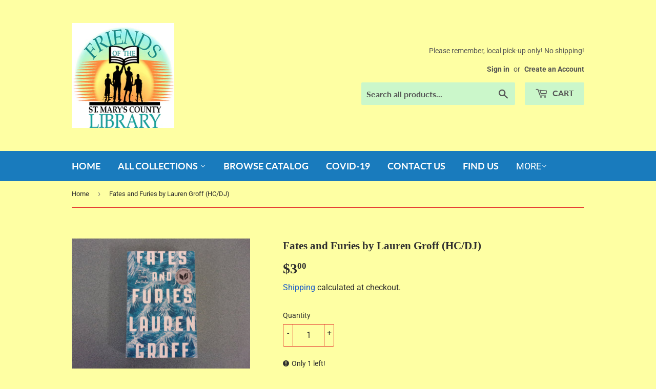

--- FILE ---
content_type: text/html; charset=utf-8
request_url: https://folstmarys.com/products/copy-of-come-back-to-me-by-mila-gray-trade-pb
body_size: 15419
content:
<!doctype html>
<html class="no-touch no-js" lang="en">
<head>
  <script>(function(H){H.className=H.className.replace(/\bno-js\b/,'js')})(document.documentElement)</script>
  <!-- Basic page needs ================================================== -->
  <meta charset="utf-8">
  <meta http-equiv="X-UA-Compatible" content="IE=edge,chrome=1">

  

  <!-- Title and description ================================================== -->
  <title>
  Fates and Furies by Lauren Groff (HC/DJ) &ndash; Friends of the St Mary&#39;s County Library
  </title>

  
    <meta name="description" content="">
  

  <!-- Product meta ================================================== -->
  <!-- /snippets/social-meta-tags.liquid -->




<meta property="og:site_name" content="Friends of the St Mary&#39;s County Library">
<meta property="og:url" content="https://folstmarys.com/products/copy-of-come-back-to-me-by-mila-gray-trade-pb">
<meta property="og:title" content="Fates and Furies by Lauren Groff (HC/DJ)">
<meta property="og:type" content="product">
<meta property="og:description" content="Friends of the St Mary&#39;s County Library 
Leonardtown, MD 
Books, DVDs and more online to raise money for our libraries. ">

  <meta property="og:price:amount" content="3.00">
  <meta property="og:price:currency" content="USD">

<meta property="og:image" content="http://folstmarys.com/cdn/shop/products/100_8576_1200x1200.jpg?v=1608313635">
<meta property="og:image:secure_url" content="https://folstmarys.com/cdn/shop/products/100_8576_1200x1200.jpg?v=1608313635">


<meta name="twitter:card" content="summary_large_image">
<meta name="twitter:title" content="Fates and Furies by Lauren Groff (HC/DJ)">
<meta name="twitter:description" content="Friends of the St Mary&#39;s County Library 
Leonardtown, MD 
Books, DVDs and more online to raise money for our libraries. ">


  <!-- CSS3 variables ================================================== -->
  <style data-shopify>
  :root {
    --color-body-text: #2f2f2f;
    --color-body: #feffa3;
  }
</style>


  <!-- Helpers ================================================== -->
  <link rel="canonical" href="https://folstmarys.com/products/copy-of-come-back-to-me-by-mila-gray-trade-pb">
  <meta name="viewport" content="width=device-width,initial-scale=1">

  <!-- CSS ================================================== -->
  <link href="//folstmarys.com/cdn/shop/t/37/assets/theme.scss.css?v=114225071368358937541767841057" rel="stylesheet" type="text/css" media="all" />

  <script>

    var moneyFormat = '${{amount}}';

    var theme = {
      strings:{
        product:{
          unavailable: "Unavailable",
          will_be_in_stock_after:"Will be in stock after [date]",
          only_left:"Only 1 left!",
          unitPrice: "Unit price",
          unitPriceSeparator: "per"
        },
        navigation:{
          more_link: "More"
        },
        map:{
          addressError: "Error looking up that address",
          addressNoResults: "No results for that address",
          addressQueryLimit: "You have exceeded the Google API usage limit. Consider upgrading to a \u003ca href=\"https:\/\/developers.google.com\/maps\/premium\/usage-limits\"\u003ePremium Plan\u003c\/a\u003e.",
          authError: "There was a problem authenticating your Google Maps API Key."
        }
      },
      settings:{
        cartType: "modal"
      }
    };</script>

  <!-- Header hook for plugins ================================================== -->
  <script>window.performance && window.performance.mark && window.performance.mark('shopify.content_for_header.start');</script><meta id="shopify-digital-wallet" name="shopify-digital-wallet" content="/47558066334/digital_wallets/dialog">
<meta name="shopify-checkout-api-token" content="59ceda3bca5162d08a3bcfabfb4ec78e">
<link rel="alternate" type="application/json+oembed" href="https://folstmarys.com/products/copy-of-come-back-to-me-by-mila-gray-trade-pb.oembed">
<script async="async" src="/checkouts/internal/preloads.js?locale=en-US"></script>
<link rel="preconnect" href="https://shop.app" crossorigin="anonymous">
<script async="async" src="https://shop.app/checkouts/internal/preloads.js?locale=en-US&shop_id=47558066334" crossorigin="anonymous"></script>
<script id="shopify-features" type="application/json">{"accessToken":"59ceda3bca5162d08a3bcfabfb4ec78e","betas":["rich-media-storefront-analytics"],"domain":"folstmarys.com","predictiveSearch":true,"shopId":47558066334,"locale":"en"}</script>
<script>var Shopify = Shopify || {};
Shopify.shop = "friends-of-the-st-marys-county-library.myshopify.com";
Shopify.locale = "en";
Shopify.currency = {"active":"USD","rate":"1.0"};
Shopify.country = "US";
Shopify.theme = {"name":"Supply 28 update 1\/3\/2025...","id":144566747385,"schema_name":"Supply","schema_version":"9.5.2","theme_store_id":679,"role":"main"};
Shopify.theme.handle = "null";
Shopify.theme.style = {"id":null,"handle":null};
Shopify.cdnHost = "folstmarys.com/cdn";
Shopify.routes = Shopify.routes || {};
Shopify.routes.root = "/";</script>
<script type="module">!function(o){(o.Shopify=o.Shopify||{}).modules=!0}(window);</script>
<script>!function(o){function n(){var o=[];function n(){o.push(Array.prototype.slice.apply(arguments))}return n.q=o,n}var t=o.Shopify=o.Shopify||{};t.loadFeatures=n(),t.autoloadFeatures=n()}(window);</script>
<script>
  window.ShopifyPay = window.ShopifyPay || {};
  window.ShopifyPay.apiHost = "shop.app\/pay";
  window.ShopifyPay.redirectState = null;
</script>
<script id="shop-js-analytics" type="application/json">{"pageType":"product"}</script>
<script defer="defer" async type="module" src="//folstmarys.com/cdn/shopifycloud/shop-js/modules/v2/client.init-shop-cart-sync_C5BV16lS.en.esm.js"></script>
<script defer="defer" async type="module" src="//folstmarys.com/cdn/shopifycloud/shop-js/modules/v2/chunk.common_CygWptCX.esm.js"></script>
<script type="module">
  await import("//folstmarys.com/cdn/shopifycloud/shop-js/modules/v2/client.init-shop-cart-sync_C5BV16lS.en.esm.js");
await import("//folstmarys.com/cdn/shopifycloud/shop-js/modules/v2/chunk.common_CygWptCX.esm.js");

  window.Shopify.SignInWithShop?.initShopCartSync?.({"fedCMEnabled":true,"windoidEnabled":true});

</script>
<script>
  window.Shopify = window.Shopify || {};
  if (!window.Shopify.featureAssets) window.Shopify.featureAssets = {};
  window.Shopify.featureAssets['shop-js'] = {"shop-cart-sync":["modules/v2/client.shop-cart-sync_ZFArdW7E.en.esm.js","modules/v2/chunk.common_CygWptCX.esm.js"],"init-fed-cm":["modules/v2/client.init-fed-cm_CmiC4vf6.en.esm.js","modules/v2/chunk.common_CygWptCX.esm.js"],"shop-button":["modules/v2/client.shop-button_tlx5R9nI.en.esm.js","modules/v2/chunk.common_CygWptCX.esm.js"],"shop-cash-offers":["modules/v2/client.shop-cash-offers_DOA2yAJr.en.esm.js","modules/v2/chunk.common_CygWptCX.esm.js","modules/v2/chunk.modal_D71HUcav.esm.js"],"init-windoid":["modules/v2/client.init-windoid_sURxWdc1.en.esm.js","modules/v2/chunk.common_CygWptCX.esm.js"],"shop-toast-manager":["modules/v2/client.shop-toast-manager_ClPi3nE9.en.esm.js","modules/v2/chunk.common_CygWptCX.esm.js"],"init-shop-email-lookup-coordinator":["modules/v2/client.init-shop-email-lookup-coordinator_B8hsDcYM.en.esm.js","modules/v2/chunk.common_CygWptCX.esm.js"],"init-shop-cart-sync":["modules/v2/client.init-shop-cart-sync_C5BV16lS.en.esm.js","modules/v2/chunk.common_CygWptCX.esm.js"],"avatar":["modules/v2/client.avatar_BTnouDA3.en.esm.js"],"pay-button":["modules/v2/client.pay-button_FdsNuTd3.en.esm.js","modules/v2/chunk.common_CygWptCX.esm.js"],"init-customer-accounts":["modules/v2/client.init-customer-accounts_DxDtT_ad.en.esm.js","modules/v2/client.shop-login-button_C5VAVYt1.en.esm.js","modules/v2/chunk.common_CygWptCX.esm.js","modules/v2/chunk.modal_D71HUcav.esm.js"],"init-shop-for-new-customer-accounts":["modules/v2/client.init-shop-for-new-customer-accounts_ChsxoAhi.en.esm.js","modules/v2/client.shop-login-button_C5VAVYt1.en.esm.js","modules/v2/chunk.common_CygWptCX.esm.js","modules/v2/chunk.modal_D71HUcav.esm.js"],"shop-login-button":["modules/v2/client.shop-login-button_C5VAVYt1.en.esm.js","modules/v2/chunk.common_CygWptCX.esm.js","modules/v2/chunk.modal_D71HUcav.esm.js"],"init-customer-accounts-sign-up":["modules/v2/client.init-customer-accounts-sign-up_CPSyQ0Tj.en.esm.js","modules/v2/client.shop-login-button_C5VAVYt1.en.esm.js","modules/v2/chunk.common_CygWptCX.esm.js","modules/v2/chunk.modal_D71HUcav.esm.js"],"shop-follow-button":["modules/v2/client.shop-follow-button_Cva4Ekp9.en.esm.js","modules/v2/chunk.common_CygWptCX.esm.js","modules/v2/chunk.modal_D71HUcav.esm.js"],"checkout-modal":["modules/v2/client.checkout-modal_BPM8l0SH.en.esm.js","modules/v2/chunk.common_CygWptCX.esm.js","modules/v2/chunk.modal_D71HUcav.esm.js"],"lead-capture":["modules/v2/client.lead-capture_Bi8yE_yS.en.esm.js","modules/v2/chunk.common_CygWptCX.esm.js","modules/v2/chunk.modal_D71HUcav.esm.js"],"shop-login":["modules/v2/client.shop-login_D6lNrXab.en.esm.js","modules/v2/chunk.common_CygWptCX.esm.js","modules/v2/chunk.modal_D71HUcav.esm.js"],"payment-terms":["modules/v2/client.payment-terms_CZxnsJam.en.esm.js","modules/v2/chunk.common_CygWptCX.esm.js","modules/v2/chunk.modal_D71HUcav.esm.js"]};
</script>
<script id="__st">var __st={"a":47558066334,"offset":-18000,"reqid":"5573272e-6caa-45a9-8ae3-c9279af0a113-1768770762","pageurl":"folstmarys.com\/products\/copy-of-come-back-to-me-by-mila-gray-trade-pb","u":"e0157b3c81e7","p":"product","rtyp":"product","rid":6131951042746};</script>
<script>window.ShopifyPaypalV4VisibilityTracking = true;</script>
<script id="captcha-bootstrap">!function(){'use strict';const t='contact',e='account',n='new_comment',o=[[t,t],['blogs',n],['comments',n],[t,'customer']],c=[[e,'customer_login'],[e,'guest_login'],[e,'recover_customer_password'],[e,'create_customer']],r=t=>t.map((([t,e])=>`form[action*='/${t}']:not([data-nocaptcha='true']) input[name='form_type'][value='${e}']`)).join(','),a=t=>()=>t?[...document.querySelectorAll(t)].map((t=>t.form)):[];function s(){const t=[...o],e=r(t);return a(e)}const i='password',u='form_key',d=['recaptcha-v3-token','g-recaptcha-response','h-captcha-response',i],f=()=>{try{return window.sessionStorage}catch{return}},m='__shopify_v',_=t=>t.elements[u];function p(t,e,n=!1){try{const o=window.sessionStorage,c=JSON.parse(o.getItem(e)),{data:r}=function(t){const{data:e,action:n}=t;return t[m]||n?{data:e,action:n}:{data:t,action:n}}(c);for(const[e,n]of Object.entries(r))t.elements[e]&&(t.elements[e].value=n);n&&o.removeItem(e)}catch(o){console.error('form repopulation failed',{error:o})}}const l='form_type',E='cptcha';function T(t){t.dataset[E]=!0}const w=window,h=w.document,L='Shopify',v='ce_forms',y='captcha';let A=!1;((t,e)=>{const n=(g='f06e6c50-85a8-45c8-87d0-21a2b65856fe',I='https://cdn.shopify.com/shopifycloud/storefront-forms-hcaptcha/ce_storefront_forms_captcha_hcaptcha.v1.5.2.iife.js',D={infoText:'Protected by hCaptcha',privacyText:'Privacy',termsText:'Terms'},(t,e,n)=>{const o=w[L][v],c=o.bindForm;if(c)return c(t,g,e,D).then(n);var r;o.q.push([[t,g,e,D],n]),r=I,A||(h.body.append(Object.assign(h.createElement('script'),{id:'captcha-provider',async:!0,src:r})),A=!0)});var g,I,D;w[L]=w[L]||{},w[L][v]=w[L][v]||{},w[L][v].q=[],w[L][y]=w[L][y]||{},w[L][y].protect=function(t,e){n(t,void 0,e),T(t)},Object.freeze(w[L][y]),function(t,e,n,w,h,L){const[v,y,A,g]=function(t,e,n){const i=e?o:[],u=t?c:[],d=[...i,...u],f=r(d),m=r(i),_=r(d.filter((([t,e])=>n.includes(e))));return[a(f),a(m),a(_),s()]}(w,h,L),I=t=>{const e=t.target;return e instanceof HTMLFormElement?e:e&&e.form},D=t=>v().includes(t);t.addEventListener('submit',(t=>{const e=I(t);if(!e)return;const n=D(e)&&!e.dataset.hcaptchaBound&&!e.dataset.recaptchaBound,o=_(e),c=g().includes(e)&&(!o||!o.value);(n||c)&&t.preventDefault(),c&&!n&&(function(t){try{if(!f())return;!function(t){const e=f();if(!e)return;const n=_(t);if(!n)return;const o=n.value;o&&e.removeItem(o)}(t);const e=Array.from(Array(32),(()=>Math.random().toString(36)[2])).join('');!function(t,e){_(t)||t.append(Object.assign(document.createElement('input'),{type:'hidden',name:u})),t.elements[u].value=e}(t,e),function(t,e){const n=f();if(!n)return;const o=[...t.querySelectorAll(`input[type='${i}']`)].map((({name:t})=>t)),c=[...d,...o],r={};for(const[a,s]of new FormData(t).entries())c.includes(a)||(r[a]=s);n.setItem(e,JSON.stringify({[m]:1,action:t.action,data:r}))}(t,e)}catch(e){console.error('failed to persist form',e)}}(e),e.submit())}));const S=(t,e)=>{t&&!t.dataset[E]&&(n(t,e.some((e=>e===t))),T(t))};for(const o of['focusin','change'])t.addEventListener(o,(t=>{const e=I(t);D(e)&&S(e,y())}));const B=e.get('form_key'),M=e.get(l),P=B&&M;t.addEventListener('DOMContentLoaded',(()=>{const t=y();if(P)for(const e of t)e.elements[l].value===M&&p(e,B);[...new Set([...A(),...v().filter((t=>'true'===t.dataset.shopifyCaptcha))])].forEach((e=>S(e,t)))}))}(h,new URLSearchParams(w.location.search),n,t,e,['guest_login'])})(!0,!0)}();</script>
<script integrity="sha256-4kQ18oKyAcykRKYeNunJcIwy7WH5gtpwJnB7kiuLZ1E=" data-source-attribution="shopify.loadfeatures" defer="defer" src="//folstmarys.com/cdn/shopifycloud/storefront/assets/storefront/load_feature-a0a9edcb.js" crossorigin="anonymous"></script>
<script crossorigin="anonymous" defer="defer" src="//folstmarys.com/cdn/shopifycloud/storefront/assets/shopify_pay/storefront-65b4c6d7.js?v=20250812"></script>
<script data-source-attribution="shopify.dynamic_checkout.dynamic.init">var Shopify=Shopify||{};Shopify.PaymentButton=Shopify.PaymentButton||{isStorefrontPortableWallets:!0,init:function(){window.Shopify.PaymentButton.init=function(){};var t=document.createElement("script");t.src="https://folstmarys.com/cdn/shopifycloud/portable-wallets/latest/portable-wallets.en.js",t.type="module",document.head.appendChild(t)}};
</script>
<script data-source-attribution="shopify.dynamic_checkout.buyer_consent">
  function portableWalletsHideBuyerConsent(e){var t=document.getElementById("shopify-buyer-consent"),n=document.getElementById("shopify-subscription-policy-button");t&&n&&(t.classList.add("hidden"),t.setAttribute("aria-hidden","true"),n.removeEventListener("click",e))}function portableWalletsShowBuyerConsent(e){var t=document.getElementById("shopify-buyer-consent"),n=document.getElementById("shopify-subscription-policy-button");t&&n&&(t.classList.remove("hidden"),t.removeAttribute("aria-hidden"),n.addEventListener("click",e))}window.Shopify?.PaymentButton&&(window.Shopify.PaymentButton.hideBuyerConsent=portableWalletsHideBuyerConsent,window.Shopify.PaymentButton.showBuyerConsent=portableWalletsShowBuyerConsent);
</script>
<script data-source-attribution="shopify.dynamic_checkout.cart.bootstrap">document.addEventListener("DOMContentLoaded",(function(){function t(){return document.querySelector("shopify-accelerated-checkout-cart, shopify-accelerated-checkout")}if(t())Shopify.PaymentButton.init();else{new MutationObserver((function(e,n){t()&&(Shopify.PaymentButton.init(),n.disconnect())})).observe(document.body,{childList:!0,subtree:!0})}}));
</script>
<link id="shopify-accelerated-checkout-styles" rel="stylesheet" media="screen" href="https://folstmarys.com/cdn/shopifycloud/portable-wallets/latest/accelerated-checkout-backwards-compat.css" crossorigin="anonymous">
<style id="shopify-accelerated-checkout-cart">
        #shopify-buyer-consent {
  margin-top: 1em;
  display: inline-block;
  width: 100%;
}

#shopify-buyer-consent.hidden {
  display: none;
}

#shopify-subscription-policy-button {
  background: none;
  border: none;
  padding: 0;
  text-decoration: underline;
  font-size: inherit;
  cursor: pointer;
}

#shopify-subscription-policy-button::before {
  box-shadow: none;
}

      </style>

<script>window.performance && window.performance.mark && window.performance.mark('shopify.content_for_header.end');</script>

  
  

  <script src="//folstmarys.com/cdn/shop/t/37/assets/jquery-2.2.3.min.js?v=58211863146907186831725140392" type="text/javascript"></script>

  <script src="//folstmarys.com/cdn/shop/t/37/assets/lazysizes.min.js?v=8147953233334221341725140392" async="async"></script>
  <script src="//folstmarys.com/cdn/shop/t/37/assets/vendor.js?v=106177282645720727331725140392" defer="defer"></script>
  <script src="//folstmarys.com/cdn/shop/t/37/assets/theme.js?v=8756856857736833641725140392" defer="defer"></script>


<link href="https://monorail-edge.shopifysvc.com" rel="dns-prefetch">
<script>(function(){if ("sendBeacon" in navigator && "performance" in window) {try {var session_token_from_headers = performance.getEntriesByType('navigation')[0].serverTiming.find(x => x.name == '_s').description;} catch {var session_token_from_headers = undefined;}var session_cookie_matches = document.cookie.match(/_shopify_s=([^;]*)/);var session_token_from_cookie = session_cookie_matches && session_cookie_matches.length === 2 ? session_cookie_matches[1] : "";var session_token = session_token_from_headers || session_token_from_cookie || "";function handle_abandonment_event(e) {var entries = performance.getEntries().filter(function(entry) {return /monorail-edge.shopifysvc.com/.test(entry.name);});if (!window.abandonment_tracked && entries.length === 0) {window.abandonment_tracked = true;var currentMs = Date.now();var navigation_start = performance.timing.navigationStart;var payload = {shop_id: 47558066334,url: window.location.href,navigation_start,duration: currentMs - navigation_start,session_token,page_type: "product"};window.navigator.sendBeacon("https://monorail-edge.shopifysvc.com/v1/produce", JSON.stringify({schema_id: "online_store_buyer_site_abandonment/1.1",payload: payload,metadata: {event_created_at_ms: currentMs,event_sent_at_ms: currentMs}}));}}window.addEventListener('pagehide', handle_abandonment_event);}}());</script>
<script id="web-pixels-manager-setup">(function e(e,d,r,n,o){if(void 0===o&&(o={}),!Boolean(null===(a=null===(i=window.Shopify)||void 0===i?void 0:i.analytics)||void 0===a?void 0:a.replayQueue)){var i,a;window.Shopify=window.Shopify||{};var t=window.Shopify;t.analytics=t.analytics||{};var s=t.analytics;s.replayQueue=[],s.publish=function(e,d,r){return s.replayQueue.push([e,d,r]),!0};try{self.performance.mark("wpm:start")}catch(e){}var l=function(){var e={modern:/Edge?\/(1{2}[4-9]|1[2-9]\d|[2-9]\d{2}|\d{4,})\.\d+(\.\d+|)|Firefox\/(1{2}[4-9]|1[2-9]\d|[2-9]\d{2}|\d{4,})\.\d+(\.\d+|)|Chrom(ium|e)\/(9{2}|\d{3,})\.\d+(\.\d+|)|(Maci|X1{2}).+ Version\/(15\.\d+|(1[6-9]|[2-9]\d|\d{3,})\.\d+)([,.]\d+|)( \(\w+\)|)( Mobile\/\w+|) Safari\/|Chrome.+OPR\/(9{2}|\d{3,})\.\d+\.\d+|(CPU[ +]OS|iPhone[ +]OS|CPU[ +]iPhone|CPU IPhone OS|CPU iPad OS)[ +]+(15[._]\d+|(1[6-9]|[2-9]\d|\d{3,})[._]\d+)([._]\d+|)|Android:?[ /-](13[3-9]|1[4-9]\d|[2-9]\d{2}|\d{4,})(\.\d+|)(\.\d+|)|Android.+Firefox\/(13[5-9]|1[4-9]\d|[2-9]\d{2}|\d{4,})\.\d+(\.\d+|)|Android.+Chrom(ium|e)\/(13[3-9]|1[4-9]\d|[2-9]\d{2}|\d{4,})\.\d+(\.\d+|)|SamsungBrowser\/([2-9]\d|\d{3,})\.\d+/,legacy:/Edge?\/(1[6-9]|[2-9]\d|\d{3,})\.\d+(\.\d+|)|Firefox\/(5[4-9]|[6-9]\d|\d{3,})\.\d+(\.\d+|)|Chrom(ium|e)\/(5[1-9]|[6-9]\d|\d{3,})\.\d+(\.\d+|)([\d.]+$|.*Safari\/(?![\d.]+ Edge\/[\d.]+$))|(Maci|X1{2}).+ Version\/(10\.\d+|(1[1-9]|[2-9]\d|\d{3,})\.\d+)([,.]\d+|)( \(\w+\)|)( Mobile\/\w+|) Safari\/|Chrome.+OPR\/(3[89]|[4-9]\d|\d{3,})\.\d+\.\d+|(CPU[ +]OS|iPhone[ +]OS|CPU[ +]iPhone|CPU IPhone OS|CPU iPad OS)[ +]+(10[._]\d+|(1[1-9]|[2-9]\d|\d{3,})[._]\d+)([._]\d+|)|Android:?[ /-](13[3-9]|1[4-9]\d|[2-9]\d{2}|\d{4,})(\.\d+|)(\.\d+|)|Mobile Safari.+OPR\/([89]\d|\d{3,})\.\d+\.\d+|Android.+Firefox\/(13[5-9]|1[4-9]\d|[2-9]\d{2}|\d{4,})\.\d+(\.\d+|)|Android.+Chrom(ium|e)\/(13[3-9]|1[4-9]\d|[2-9]\d{2}|\d{4,})\.\d+(\.\d+|)|Android.+(UC? ?Browser|UCWEB|U3)[ /]?(15\.([5-9]|\d{2,})|(1[6-9]|[2-9]\d|\d{3,})\.\d+)\.\d+|SamsungBrowser\/(5\.\d+|([6-9]|\d{2,})\.\d+)|Android.+MQ{2}Browser\/(14(\.(9|\d{2,})|)|(1[5-9]|[2-9]\d|\d{3,})(\.\d+|))(\.\d+|)|K[Aa][Ii]OS\/(3\.\d+|([4-9]|\d{2,})\.\d+)(\.\d+|)/},d=e.modern,r=e.legacy,n=navigator.userAgent;return n.match(d)?"modern":n.match(r)?"legacy":"unknown"}(),u="modern"===l?"modern":"legacy",c=(null!=n?n:{modern:"",legacy:""})[u],f=function(e){return[e.baseUrl,"/wpm","/b",e.hashVersion,"modern"===e.buildTarget?"m":"l",".js"].join("")}({baseUrl:d,hashVersion:r,buildTarget:u}),m=function(e){var d=e.version,r=e.bundleTarget,n=e.surface,o=e.pageUrl,i=e.monorailEndpoint;return{emit:function(e){var a=e.status,t=e.errorMsg,s=(new Date).getTime(),l=JSON.stringify({metadata:{event_sent_at_ms:s},events:[{schema_id:"web_pixels_manager_load/3.1",payload:{version:d,bundle_target:r,page_url:o,status:a,surface:n,error_msg:t},metadata:{event_created_at_ms:s}}]});if(!i)return console&&console.warn&&console.warn("[Web Pixels Manager] No Monorail endpoint provided, skipping logging."),!1;try{return self.navigator.sendBeacon.bind(self.navigator)(i,l)}catch(e){}var u=new XMLHttpRequest;try{return u.open("POST",i,!0),u.setRequestHeader("Content-Type","text/plain"),u.send(l),!0}catch(e){return console&&console.warn&&console.warn("[Web Pixels Manager] Got an unhandled error while logging to Monorail."),!1}}}}({version:r,bundleTarget:l,surface:e.surface,pageUrl:self.location.href,monorailEndpoint:e.monorailEndpoint});try{o.browserTarget=l,function(e){var d=e.src,r=e.async,n=void 0===r||r,o=e.onload,i=e.onerror,a=e.sri,t=e.scriptDataAttributes,s=void 0===t?{}:t,l=document.createElement("script"),u=document.querySelector("head"),c=document.querySelector("body");if(l.async=n,l.src=d,a&&(l.integrity=a,l.crossOrigin="anonymous"),s)for(var f in s)if(Object.prototype.hasOwnProperty.call(s,f))try{l.dataset[f]=s[f]}catch(e){}if(o&&l.addEventListener("load",o),i&&l.addEventListener("error",i),u)u.appendChild(l);else{if(!c)throw new Error("Did not find a head or body element to append the script");c.appendChild(l)}}({src:f,async:!0,onload:function(){if(!function(){var e,d;return Boolean(null===(d=null===(e=window.Shopify)||void 0===e?void 0:e.analytics)||void 0===d?void 0:d.initialized)}()){var d=window.webPixelsManager.init(e)||void 0;if(d){var r=window.Shopify.analytics;r.replayQueue.forEach((function(e){var r=e[0],n=e[1],o=e[2];d.publishCustomEvent(r,n,o)})),r.replayQueue=[],r.publish=d.publishCustomEvent,r.visitor=d.visitor,r.initialized=!0}}},onerror:function(){return m.emit({status:"failed",errorMsg:"".concat(f," has failed to load")})},sri:function(e){var d=/^sha384-[A-Za-z0-9+/=]+$/;return"string"==typeof e&&d.test(e)}(c)?c:"",scriptDataAttributes:o}),m.emit({status:"loading"})}catch(e){m.emit({status:"failed",errorMsg:(null==e?void 0:e.message)||"Unknown error"})}}})({shopId: 47558066334,storefrontBaseUrl: "https://folstmarys.com",extensionsBaseUrl: "https://extensions.shopifycdn.com/cdn/shopifycloud/web-pixels-manager",monorailEndpoint: "https://monorail-edge.shopifysvc.com/unstable/produce_batch",surface: "storefront-renderer",enabledBetaFlags: ["2dca8a86"],webPixelsConfigList: [{"id":"shopify-app-pixel","configuration":"{}","eventPayloadVersion":"v1","runtimeContext":"STRICT","scriptVersion":"0450","apiClientId":"shopify-pixel","type":"APP","privacyPurposes":["ANALYTICS","MARKETING"]},{"id":"shopify-custom-pixel","eventPayloadVersion":"v1","runtimeContext":"LAX","scriptVersion":"0450","apiClientId":"shopify-pixel","type":"CUSTOM","privacyPurposes":["ANALYTICS","MARKETING"]}],isMerchantRequest: false,initData: {"shop":{"name":"Friends of the St Mary's County Library","paymentSettings":{"currencyCode":"USD"},"myshopifyDomain":"friends-of-the-st-marys-county-library.myshopify.com","countryCode":"US","storefrontUrl":"https:\/\/folstmarys.com"},"customer":null,"cart":null,"checkout":null,"productVariants":[{"price":{"amount":3.0,"currencyCode":"USD"},"product":{"title":"Fates and Furies by Lauren Groff (HC\/DJ)","vendor":"Friends of the St Mary's County Library","id":"6131951042746","untranslatedTitle":"Fates and Furies by Lauren Groff (HC\/DJ)","url":"\/products\/copy-of-come-back-to-me-by-mila-gray-trade-pb","type":"Fiction"},"id":"37775364817082","image":{"src":"\/\/folstmarys.com\/cdn\/shop\/products\/100_8576.jpg?v=1608313635"},"sku":"","title":"Default Title","untranslatedTitle":"Default Title"}],"purchasingCompany":null},},"https://folstmarys.com/cdn","fcfee988w5aeb613cpc8e4bc33m6693e112",{"modern":"","legacy":""},{"shopId":"47558066334","storefrontBaseUrl":"https:\/\/folstmarys.com","extensionBaseUrl":"https:\/\/extensions.shopifycdn.com\/cdn\/shopifycloud\/web-pixels-manager","surface":"storefront-renderer","enabledBetaFlags":"[\"2dca8a86\"]","isMerchantRequest":"false","hashVersion":"fcfee988w5aeb613cpc8e4bc33m6693e112","publish":"custom","events":"[[\"page_viewed\",{}],[\"product_viewed\",{\"productVariant\":{\"price\":{\"amount\":3.0,\"currencyCode\":\"USD\"},\"product\":{\"title\":\"Fates and Furies by Lauren Groff (HC\/DJ)\",\"vendor\":\"Friends of the St Mary's County Library\",\"id\":\"6131951042746\",\"untranslatedTitle\":\"Fates and Furies by Lauren Groff (HC\/DJ)\",\"url\":\"\/products\/copy-of-come-back-to-me-by-mila-gray-trade-pb\",\"type\":\"Fiction\"},\"id\":\"37775364817082\",\"image\":{\"src\":\"\/\/folstmarys.com\/cdn\/shop\/products\/100_8576.jpg?v=1608313635\"},\"sku\":\"\",\"title\":\"Default Title\",\"untranslatedTitle\":\"Default Title\"}}]]"});</script><script>
  window.ShopifyAnalytics = window.ShopifyAnalytics || {};
  window.ShopifyAnalytics.meta = window.ShopifyAnalytics.meta || {};
  window.ShopifyAnalytics.meta.currency = 'USD';
  var meta = {"product":{"id":6131951042746,"gid":"gid:\/\/shopify\/Product\/6131951042746","vendor":"Friends of the St Mary's County Library","type":"Fiction","handle":"copy-of-come-back-to-me-by-mila-gray-trade-pb","variants":[{"id":37775364817082,"price":300,"name":"Fates and Furies by Lauren Groff (HC\/DJ)","public_title":null,"sku":""}],"remote":false},"page":{"pageType":"product","resourceType":"product","resourceId":6131951042746,"requestId":"5573272e-6caa-45a9-8ae3-c9279af0a113-1768770762"}};
  for (var attr in meta) {
    window.ShopifyAnalytics.meta[attr] = meta[attr];
  }
</script>
<script class="analytics">
  (function () {
    var customDocumentWrite = function(content) {
      var jquery = null;

      if (window.jQuery) {
        jquery = window.jQuery;
      } else if (window.Checkout && window.Checkout.$) {
        jquery = window.Checkout.$;
      }

      if (jquery) {
        jquery('body').append(content);
      }
    };

    var hasLoggedConversion = function(token) {
      if (token) {
        return document.cookie.indexOf('loggedConversion=' + token) !== -1;
      }
      return false;
    }

    var setCookieIfConversion = function(token) {
      if (token) {
        var twoMonthsFromNow = new Date(Date.now());
        twoMonthsFromNow.setMonth(twoMonthsFromNow.getMonth() + 2);

        document.cookie = 'loggedConversion=' + token + '; expires=' + twoMonthsFromNow;
      }
    }

    var trekkie = window.ShopifyAnalytics.lib = window.trekkie = window.trekkie || [];
    if (trekkie.integrations) {
      return;
    }
    trekkie.methods = [
      'identify',
      'page',
      'ready',
      'track',
      'trackForm',
      'trackLink'
    ];
    trekkie.factory = function(method) {
      return function() {
        var args = Array.prototype.slice.call(arguments);
        args.unshift(method);
        trekkie.push(args);
        return trekkie;
      };
    };
    for (var i = 0; i < trekkie.methods.length; i++) {
      var key = trekkie.methods[i];
      trekkie[key] = trekkie.factory(key);
    }
    trekkie.load = function(config) {
      trekkie.config = config || {};
      trekkie.config.initialDocumentCookie = document.cookie;
      var first = document.getElementsByTagName('script')[0];
      var script = document.createElement('script');
      script.type = 'text/javascript';
      script.onerror = function(e) {
        var scriptFallback = document.createElement('script');
        scriptFallback.type = 'text/javascript';
        scriptFallback.onerror = function(error) {
                var Monorail = {
      produce: function produce(monorailDomain, schemaId, payload) {
        var currentMs = new Date().getTime();
        var event = {
          schema_id: schemaId,
          payload: payload,
          metadata: {
            event_created_at_ms: currentMs,
            event_sent_at_ms: currentMs
          }
        };
        return Monorail.sendRequest("https://" + monorailDomain + "/v1/produce", JSON.stringify(event));
      },
      sendRequest: function sendRequest(endpointUrl, payload) {
        // Try the sendBeacon API
        if (window && window.navigator && typeof window.navigator.sendBeacon === 'function' && typeof window.Blob === 'function' && !Monorail.isIos12()) {
          var blobData = new window.Blob([payload], {
            type: 'text/plain'
          });

          if (window.navigator.sendBeacon(endpointUrl, blobData)) {
            return true;
          } // sendBeacon was not successful

        } // XHR beacon

        var xhr = new XMLHttpRequest();

        try {
          xhr.open('POST', endpointUrl);
          xhr.setRequestHeader('Content-Type', 'text/plain');
          xhr.send(payload);
        } catch (e) {
          console.log(e);
        }

        return false;
      },
      isIos12: function isIos12() {
        return window.navigator.userAgent.lastIndexOf('iPhone; CPU iPhone OS 12_') !== -1 || window.navigator.userAgent.lastIndexOf('iPad; CPU OS 12_') !== -1;
      }
    };
    Monorail.produce('monorail-edge.shopifysvc.com',
      'trekkie_storefront_load_errors/1.1',
      {shop_id: 47558066334,
      theme_id: 144566747385,
      app_name: "storefront",
      context_url: window.location.href,
      source_url: "//folstmarys.com/cdn/s/trekkie.storefront.cd680fe47e6c39ca5d5df5f0a32d569bc48c0f27.min.js"});

        };
        scriptFallback.async = true;
        scriptFallback.src = '//folstmarys.com/cdn/s/trekkie.storefront.cd680fe47e6c39ca5d5df5f0a32d569bc48c0f27.min.js';
        first.parentNode.insertBefore(scriptFallback, first);
      };
      script.async = true;
      script.src = '//folstmarys.com/cdn/s/trekkie.storefront.cd680fe47e6c39ca5d5df5f0a32d569bc48c0f27.min.js';
      first.parentNode.insertBefore(script, first);
    };
    trekkie.load(
      {"Trekkie":{"appName":"storefront","development":false,"defaultAttributes":{"shopId":47558066334,"isMerchantRequest":null,"themeId":144566747385,"themeCityHash":"4753081508907055750","contentLanguage":"en","currency":"USD","eventMetadataId":"ffc683f2-5811-416e-9f89-0763b6574810"},"isServerSideCookieWritingEnabled":true,"monorailRegion":"shop_domain","enabledBetaFlags":["65f19447"]},"Session Attribution":{},"S2S":{"facebookCapiEnabled":false,"source":"trekkie-storefront-renderer","apiClientId":580111}}
    );

    var loaded = false;
    trekkie.ready(function() {
      if (loaded) return;
      loaded = true;

      window.ShopifyAnalytics.lib = window.trekkie;

      var originalDocumentWrite = document.write;
      document.write = customDocumentWrite;
      try { window.ShopifyAnalytics.merchantGoogleAnalytics.call(this); } catch(error) {};
      document.write = originalDocumentWrite;

      window.ShopifyAnalytics.lib.page(null,{"pageType":"product","resourceType":"product","resourceId":6131951042746,"requestId":"5573272e-6caa-45a9-8ae3-c9279af0a113-1768770762","shopifyEmitted":true});

      var match = window.location.pathname.match(/checkouts\/(.+)\/(thank_you|post_purchase)/)
      var token = match? match[1]: undefined;
      if (!hasLoggedConversion(token)) {
        setCookieIfConversion(token);
        window.ShopifyAnalytics.lib.track("Viewed Product",{"currency":"USD","variantId":37775364817082,"productId":6131951042746,"productGid":"gid:\/\/shopify\/Product\/6131951042746","name":"Fates and Furies by Lauren Groff (HC\/DJ)","price":"3.00","sku":"","brand":"Friends of the St Mary's County Library","variant":null,"category":"Fiction","nonInteraction":true,"remote":false},undefined,undefined,{"shopifyEmitted":true});
      window.ShopifyAnalytics.lib.track("monorail:\/\/trekkie_storefront_viewed_product\/1.1",{"currency":"USD","variantId":37775364817082,"productId":6131951042746,"productGid":"gid:\/\/shopify\/Product\/6131951042746","name":"Fates and Furies by Lauren Groff (HC\/DJ)","price":"3.00","sku":"","brand":"Friends of the St Mary's County Library","variant":null,"category":"Fiction","nonInteraction":true,"remote":false,"referer":"https:\/\/folstmarys.com\/products\/copy-of-come-back-to-me-by-mila-gray-trade-pb"});
      }
    });


        var eventsListenerScript = document.createElement('script');
        eventsListenerScript.async = true;
        eventsListenerScript.src = "//folstmarys.com/cdn/shopifycloud/storefront/assets/shop_events_listener-3da45d37.js";
        document.getElementsByTagName('head')[0].appendChild(eventsListenerScript);

})();</script>
<script
  defer
  src="https://folstmarys.com/cdn/shopifycloud/perf-kit/shopify-perf-kit-3.0.4.min.js"
  data-application="storefront-renderer"
  data-shop-id="47558066334"
  data-render-region="gcp-us-central1"
  data-page-type="product"
  data-theme-instance-id="144566747385"
  data-theme-name="Supply"
  data-theme-version="9.5.2"
  data-monorail-region="shop_domain"
  data-resource-timing-sampling-rate="10"
  data-shs="true"
  data-shs-beacon="true"
  data-shs-export-with-fetch="true"
  data-shs-logs-sample-rate="1"
  data-shs-beacon-endpoint="https://folstmarys.com/api/collect"
></script>
</head>

<body id="fates-and-furies-by-lauren-groff-hc-dj" class="template-product">

  <div id="shopify-section-header" class="shopify-section header-section"><header class="site-header" role="banner" data-section-id="header" data-section-type="header-section">
  <div class="wrapper">

    <div class="grid--full">
      <div class="grid-item large--one-half">
        
          <div class="h1 header-logo" itemscope itemtype="http://schema.org/Organization">
        
          
          

          <a href="/" itemprop="url">
            <div class="lazyload__image-wrapper no-js header-logo__image" style="max-width:200px;">
              <div style="padding-top:102.46913580246913%;">
                <img class="lazyload js"
                  data-src="//folstmarys.com/cdn/shop/files/FOL_logo_{width}x.png?v=1614756413"
                  data-widths="[180, 360, 540, 720, 900, 1080, 1296, 1512, 1728, 2048]"
                  data-aspectratio="0.9759036144578314"
                  data-sizes="auto"
                  alt="Friends of the St Mary&amp;#39;s County Library"
                  style="width:200px;">
              </div>
            </div>
            <noscript>
              
              <img src="//folstmarys.com/cdn/shop/files/FOL_logo_200x.png?v=1614756413"
                srcset="//folstmarys.com/cdn/shop/files/FOL_logo_200x.png?v=1614756413 1x, //folstmarys.com/cdn/shop/files/FOL_logo_200x@2x.png?v=1614756413 2x"
                alt="Friends of the St Mary&amp;#39;s County Library"
                itemprop="logo"
                style="max-width:200px;">
            </noscript>
          </a>
          
        
          </div>
        
      </div>

      <div class="grid-item large--one-half text-center large--text-right">
        
          <div class="site-header--text-links">
            
              

                <p>Please remember, local pick-up only!  No shipping!</p>

              
            

            
              <span class="site-header--meta-links medium-down--hide">
                
                  <a href="/account/login" id="customer_login_link">Sign in</a>
                  <span class="site-header--spacer">or</span>
                  <a href="/account/register" id="customer_register_link">Create an Account</a>
                
              </span>
            
          </div>

          <br class="medium-down--hide">
        

        <form action="/search" method="get" class="search-bar" role="search">
  <input type="hidden" name="type" value="product">

  <input type="search" name="q" value="" placeholder="Search all products..." aria-label="Search all products...">
  <button type="submit" class="search-bar--submit icon-fallback-text">
    <span class="icon icon-search" aria-hidden="true"></span>
    <span class="fallback-text">Search</span>
  </button>
</form>


        <a href="/cart" class="header-cart-btn cart-toggle">
          <span class="icon icon-cart"></span>
          Cart <span class="cart-count cart-badge--desktop hidden-count">0</span>
        </a>
      </div>
    </div>

  </div>
</header>

<div id="mobileNavBar">
  <div class="display-table-cell">
    <button class="menu-toggle mobileNavBar-link" aria-controls="navBar" aria-expanded="false"><span class="icon icon-hamburger" aria-hidden="true"></span>Menu</button>
  </div>
  <div class="display-table-cell">
    <a href="/cart" class="cart-toggle mobileNavBar-link">
      <span class="icon icon-cart"></span>
      Cart <span class="cart-count hidden-count">0</span>
    </a>
  </div>
</div>

<nav class="nav-bar" id="navBar" role="navigation">
  <div class="wrapper">
    <form action="/search" method="get" class="search-bar" role="search">
  <input type="hidden" name="type" value="product">

  <input type="search" name="q" value="" placeholder="Search all products..." aria-label="Search all products...">
  <button type="submit" class="search-bar--submit icon-fallback-text">
    <span class="icon icon-search" aria-hidden="true"></span>
    <span class="fallback-text">Search</span>
  </button>
</form>

    <ul class="mobile-nav" id="MobileNav">
  
  
    
      <li>
        <a
          href="/"
          class="mobile-nav--link"
          data-meganav-type="child"
          >
            Home
        </a>
      </li>
    
  
    
      
      <li
        class="mobile-nav--has-dropdown "
        aria-haspopup="true">
        <a
          href="/collections"
          class="mobile-nav--link"
          data-meganav-type="parent"
          >
            All Collections
        </a>
        <button class="icon icon-arrow-down mobile-nav--button"
          aria-expanded="false"
          aria-label="All Collections Menu">
        </button>
        <ul
          id="MenuParent-2"
          class="mobile-nav--dropdown "
          data-meganav-dropdown>
          
            
              <li>
                <a
                  href="/collections/am-history"
                  class="mobile-nav--link"
                  data-meganav-type="child"
                  >
                    American History
                </a>
              </li>
            
          
            
              <li>
                <a
                  href="/collections/art-music-entertainment"
                  class="mobile-nav--link"
                  data-meganav-type="child"
                  >
                    Art, Music &amp; Entertainment
                </a>
              </li>
            
          
            
              <li>
                <a
                  href="/collections/biography"
                  class="mobile-nav--link"
                  data-meganav-type="child"
                  >
                    Biography
                </a>
              </li>
            
          
            
              <li>
                <a
                  href="/collections/book-sets"
                  class="mobile-nav--link"
                  data-meganav-type="child"
                  >
                    Book Sets
                </a>
              </li>
            
          
            
              <li>
                <a
                  href="/collections/childrens"
                  class="mobile-nav--link"
                  data-meganav-type="child"
                  >
                    Children&#39;s
                </a>
              </li>
            
          
            
              <li>
                <a
                  href="/collections/childrens-math-science-nature"
                  class="mobile-nav--link"
                  data-meganav-type="child"
                  >
                    Children&#39;s - Math, Science &amp; Nature
                </a>
              </li>
            
          
            
              <li>
                <a
                  href="/collections/childrens-newbery-books"
                  class="mobile-nav--link"
                  data-meganav-type="child"
                  >
                    Children&#39;s - Newbery Books
                </a>
              </li>
            
          
            
              <li>
                <a
                  href="/collections/classics"
                  class="mobile-nav--link"
                  data-meganav-type="child"
                  >
                    Classics &amp; Poetry
                </a>
              </li>
            
          
            
              <li>
                <a
                  href="/collections/coffee-table-books"
                  class="mobile-nav--link"
                  data-meganav-type="child"
                  >
                    Coffee Table Books 
                </a>
              </li>
            
          
            
              <li>
                <a
                  href="/collections/cookbooks"
                  class="mobile-nav--link"
                  data-meganav-type="child"
                  >
                    Cookbooks
                </a>
              </li>
            
          
            
              <li>
                <a
                  href="/collections/crafts-hobbies"
                  class="mobile-nav--link"
                  data-meganav-type="child"
                  >
                    Crafts, Hobbies &amp; How-To
                </a>
              </li>
            
          
            
              <li>
                <a
                  href="/collections/dvds"
                  class="mobile-nav--link"
                  data-meganav-type="child"
                  >
                    DVDs
                </a>
              </li>
            
          
            
              <li>
                <a
                  href="/collections/education-resources"
                  class="mobile-nav--link"
                  data-meganav-type="child"
                  >
                    Education Resources
                </a>
              </li>
            
          
            
              <li>
                <a
                  href="/collections/fiction-fantasy-science-fiction"
                  class="mobile-nav--link"
                  data-meganav-type="child"
                  >
                    Fiction - Fantasy/Science Fiction
                </a>
              </li>
            
          
            
              <li>
                <a
                  href="/collections/fiction"
                  class="mobile-nav--link"
                  data-meganav-type="child"
                  >
                    Fiction - General
                </a>
              </li>
            
          
            
              <li>
                <a
                  href="/collections/fiction-mystery"
                  class="mobile-nav--link"
                  data-meganav-type="child"
                  >
                    Fiction - Mystery
                </a>
              </li>
            
          
            
              <li>
                <a
                  href="/collections/fiction-romance"
                  class="mobile-nav--link"
                  data-meganav-type="child"
                  >
                    Fiction - Romance
                </a>
              </li>
            
          
            
              <li>
                <a
                  href="/collections/games"
                  class="mobile-nav--link"
                  data-meganav-type="child"
                  >
                    Games &amp; Gaming
                </a>
              </li>
            
          
            
              <li>
                <a
                  href="/collections/gardening"
                  class="mobile-nav--link"
                  data-meganav-type="child"
                  >
                    Gardening
                </a>
              </li>
            
          
            
              <li>
                <a
                  href="/collections/gift-books"
                  class="mobile-nav--link"
                  data-meganav-type="child"
                  >
                    Gift Books
                </a>
              </li>
            
          
            
              <li>
                <a
                  href="/collections/gift-cards"
                  class="mobile-nav--link"
                  data-meganav-type="child"
                  >
                    Gift Cards
                </a>
              </li>
            
          
            
              <li>
                <a
                  href="/collections/graphic-novels-anime"
                  class="mobile-nav--link"
                  data-meganav-type="child"
                  >
                    Graphic Novels &amp; Manga
                </a>
              </li>
            
          
            
              <li>
                <a
                  href="/collections/humor"
                  class="mobile-nav--link"
                  data-meganav-type="child"
                  >
                    Humor
                </a>
              </li>
            
          
            
              <li>
                <a
                  href="/collections/jigsaw-puzzles"
                  class="mobile-nav--link"
                  data-meganav-type="child"
                  >
                    Jigsaw puzzles
                </a>
              </li>
            
          
            
              <li>
                <a
                  href="/collections/local-interest"
                  class="mobile-nav--link"
                  data-meganav-type="child"
                  >
                    Local Interest
                </a>
              </li>
            
          
            
              <li>
                <a
                  href="/collections/military-history"
                  class="mobile-nav--link"
                  data-meganav-type="child"
                  >
                    Military History
                </a>
              </li>
            
          
            
              <li>
                <a
                  href="/collections/mixed-lots-and-grab-bags"
                  class="mobile-nav--link"
                  data-meganav-type="child"
                  >
                    Mixed Lots &amp; Grab Bags
                </a>
              </li>
            
          
            
              <li>
                <a
                  href="/collections/music-cds"
                  class="mobile-nav--link"
                  data-meganav-type="child"
                  >
                    Music CDs
                </a>
              </li>
            
          
            
              <li>
                <a
                  href="/collections/newer-releases-2019-2021"
                  class="mobile-nav--link"
                  data-meganav-type="child"
                  >
                    New Releases
                </a>
              </li>
            
          
            
              <li>
                <a
                  href="/collections/non-fiction"
                  class="mobile-nav--link"
                  data-meganav-type="child"
                  >
                    Non-fiction
                </a>
              </li>
            
          
            
              <li>
                <a
                  href="/collections/omnibuses"
                  class="mobile-nav--link"
                  data-meganav-type="child"
                  >
                    Omnibuses
                </a>
              </li>
            
          
            
              <li>
                <a
                  href="/collections/pets"
                  class="mobile-nav--link"
                  data-meganav-type="child"
                  >
                    Pets
                </a>
              </li>
            
          
            
              <li>
                <a
                  href="/collections/religion"
                  class="mobile-nav--link"
                  data-meganav-type="child"
                  >
                    Religion, Spirituality &amp; Philosophy
                </a>
              </li>
            
          
            
              <li>
                <a
                  href="/collections/science-nature"
                  class="mobile-nav--link"
                  data-meganav-type="child"
                  >
                    Science &amp; Nature
                </a>
              </li>
            
          
            
              <li>
                <a
                  href="/collections/self-help-health"
                  class="mobile-nav--link"
                  data-meganav-type="child"
                  >
                    Self-Help &amp; Health
                </a>
              </li>
            
          
            
              <li>
                <a
                  href="/collections/fitness-sports"
                  class="mobile-nav--link"
                  data-meganav-type="child"
                  >
                    Sports &amp; Fitness
                </a>
              </li>
            
          
            
              <li>
                <a
                  href="/collections/young-adult"
                  class="mobile-nav--link"
                  data-meganav-type="child"
                  >
                    Young Adult
                </a>
              </li>
            
          
            
              <li>
                <a
                  href="/collections/world-history"
                  class="mobile-nav--link"
                  data-meganav-type="child"
                  >
                    World History
                </a>
              </li>
            
          
        </ul>
      </li>
    
  
    
      <li>
        <a
          href="/collections/all"
          class="mobile-nav--link"
          data-meganav-type="child"
          >
            Browse Catalog
        </a>
      </li>
    
  
    
      <li>
        <a
          href="/pages/covid-19"
          class="mobile-nav--link"
          data-meganav-type="child"
          >
            COVID-19
        </a>
      </li>
    
  
    
      <li>
        <a
          href="/pages/contact-us"
          class="mobile-nav--link"
          data-meganav-type="child"
          >
            Contact us
        </a>
      </li>
    
  
    
      <li>
        <a
          href="/pages/find-us"
          class="mobile-nav--link"
          data-meganav-type="child"
          >
            Find us
        </a>
      </li>
    
  
    
      <li>
        <a
          href="https://www.facebook.com/folstmarys/"
          class="mobile-nav--link"
          data-meganav-type="child"
          >
            See us on Facebook!
        </a>
      </li>
    
  

  
    
      <li class="customer-navlink large--hide"><a href="/account/login" id="customer_login_link">Sign in</a></li>
      <li class="customer-navlink large--hide"><a href="/account/register" id="customer_register_link">Create an Account</a></li>
    
  
</ul>

    <ul class="site-nav" id="AccessibleNav">
  
  
    
      <li>
        <a
          href="/"
          class="site-nav--link"
          data-meganav-type="child"
          >
            Home
        </a>
      </li>
    
  
    
      
      <li
        class="site-nav--has-dropdown "
        aria-haspopup="true">
        <a
          href="/collections"
          class="site-nav--link"
          data-meganav-type="parent"
          aria-controls="MenuParent-2"
          aria-expanded="false"
          >
            All Collections
            <span class="icon icon-arrow-down" aria-hidden="true"></span>
        </a>
        <ul
          id="MenuParent-2"
          class="site-nav--dropdown "
          data-meganav-dropdown>
          
            
              <li>
                <a
                  href="/collections/am-history"
                  class="site-nav--link"
                  data-meganav-type="child"
                  
                  tabindex="-1">
                    American History
                </a>
              </li>
            
          
            
              <li>
                <a
                  href="/collections/art-music-entertainment"
                  class="site-nav--link"
                  data-meganav-type="child"
                  
                  tabindex="-1">
                    Art, Music &amp; Entertainment
                </a>
              </li>
            
          
            
              <li>
                <a
                  href="/collections/biography"
                  class="site-nav--link"
                  data-meganav-type="child"
                  
                  tabindex="-1">
                    Biography
                </a>
              </li>
            
          
            
              <li>
                <a
                  href="/collections/book-sets"
                  class="site-nav--link"
                  data-meganav-type="child"
                  
                  tabindex="-1">
                    Book Sets
                </a>
              </li>
            
          
            
              <li>
                <a
                  href="/collections/childrens"
                  class="site-nav--link"
                  data-meganav-type="child"
                  
                  tabindex="-1">
                    Children&#39;s
                </a>
              </li>
            
          
            
              <li>
                <a
                  href="/collections/childrens-math-science-nature"
                  class="site-nav--link"
                  data-meganav-type="child"
                  
                  tabindex="-1">
                    Children&#39;s - Math, Science &amp; Nature
                </a>
              </li>
            
          
            
              <li>
                <a
                  href="/collections/childrens-newbery-books"
                  class="site-nav--link"
                  data-meganav-type="child"
                  
                  tabindex="-1">
                    Children&#39;s - Newbery Books
                </a>
              </li>
            
          
            
              <li>
                <a
                  href="/collections/classics"
                  class="site-nav--link"
                  data-meganav-type="child"
                  
                  tabindex="-1">
                    Classics &amp; Poetry
                </a>
              </li>
            
          
            
              <li>
                <a
                  href="/collections/coffee-table-books"
                  class="site-nav--link"
                  data-meganav-type="child"
                  
                  tabindex="-1">
                    Coffee Table Books 
                </a>
              </li>
            
          
            
              <li>
                <a
                  href="/collections/cookbooks"
                  class="site-nav--link"
                  data-meganav-type="child"
                  
                  tabindex="-1">
                    Cookbooks
                </a>
              </li>
            
          
            
              <li>
                <a
                  href="/collections/crafts-hobbies"
                  class="site-nav--link"
                  data-meganav-type="child"
                  
                  tabindex="-1">
                    Crafts, Hobbies &amp; How-To
                </a>
              </li>
            
          
            
              <li>
                <a
                  href="/collections/dvds"
                  class="site-nav--link"
                  data-meganav-type="child"
                  
                  tabindex="-1">
                    DVDs
                </a>
              </li>
            
          
            
              <li>
                <a
                  href="/collections/education-resources"
                  class="site-nav--link"
                  data-meganav-type="child"
                  
                  tabindex="-1">
                    Education Resources
                </a>
              </li>
            
          
            
              <li>
                <a
                  href="/collections/fiction-fantasy-science-fiction"
                  class="site-nav--link"
                  data-meganav-type="child"
                  
                  tabindex="-1">
                    Fiction - Fantasy/Science Fiction
                </a>
              </li>
            
          
            
              <li>
                <a
                  href="/collections/fiction"
                  class="site-nav--link"
                  data-meganav-type="child"
                  
                  tabindex="-1">
                    Fiction - General
                </a>
              </li>
            
          
            
              <li>
                <a
                  href="/collections/fiction-mystery"
                  class="site-nav--link"
                  data-meganav-type="child"
                  
                  tabindex="-1">
                    Fiction - Mystery
                </a>
              </li>
            
          
            
              <li>
                <a
                  href="/collections/fiction-romance"
                  class="site-nav--link"
                  data-meganav-type="child"
                  
                  tabindex="-1">
                    Fiction - Romance
                </a>
              </li>
            
          
            
              <li>
                <a
                  href="/collections/games"
                  class="site-nav--link"
                  data-meganav-type="child"
                  
                  tabindex="-1">
                    Games &amp; Gaming
                </a>
              </li>
            
          
            
              <li>
                <a
                  href="/collections/gardening"
                  class="site-nav--link"
                  data-meganav-type="child"
                  
                  tabindex="-1">
                    Gardening
                </a>
              </li>
            
          
            
              <li>
                <a
                  href="/collections/gift-books"
                  class="site-nav--link"
                  data-meganav-type="child"
                  
                  tabindex="-1">
                    Gift Books
                </a>
              </li>
            
          
            
              <li>
                <a
                  href="/collections/gift-cards"
                  class="site-nav--link"
                  data-meganav-type="child"
                  
                  tabindex="-1">
                    Gift Cards
                </a>
              </li>
            
          
            
              <li>
                <a
                  href="/collections/graphic-novels-anime"
                  class="site-nav--link"
                  data-meganav-type="child"
                  
                  tabindex="-1">
                    Graphic Novels &amp; Manga
                </a>
              </li>
            
          
            
              <li>
                <a
                  href="/collections/humor"
                  class="site-nav--link"
                  data-meganav-type="child"
                  
                  tabindex="-1">
                    Humor
                </a>
              </li>
            
          
            
              <li>
                <a
                  href="/collections/jigsaw-puzzles"
                  class="site-nav--link"
                  data-meganav-type="child"
                  
                  tabindex="-1">
                    Jigsaw puzzles
                </a>
              </li>
            
          
            
              <li>
                <a
                  href="/collections/local-interest"
                  class="site-nav--link"
                  data-meganav-type="child"
                  
                  tabindex="-1">
                    Local Interest
                </a>
              </li>
            
          
            
              <li>
                <a
                  href="/collections/military-history"
                  class="site-nav--link"
                  data-meganav-type="child"
                  
                  tabindex="-1">
                    Military History
                </a>
              </li>
            
          
            
              <li>
                <a
                  href="/collections/mixed-lots-and-grab-bags"
                  class="site-nav--link"
                  data-meganav-type="child"
                  
                  tabindex="-1">
                    Mixed Lots &amp; Grab Bags
                </a>
              </li>
            
          
            
              <li>
                <a
                  href="/collections/music-cds"
                  class="site-nav--link"
                  data-meganav-type="child"
                  
                  tabindex="-1">
                    Music CDs
                </a>
              </li>
            
          
            
              <li>
                <a
                  href="/collections/newer-releases-2019-2021"
                  class="site-nav--link"
                  data-meganav-type="child"
                  
                  tabindex="-1">
                    New Releases
                </a>
              </li>
            
          
            
              <li>
                <a
                  href="/collections/non-fiction"
                  class="site-nav--link"
                  data-meganav-type="child"
                  
                  tabindex="-1">
                    Non-fiction
                </a>
              </li>
            
          
            
              <li>
                <a
                  href="/collections/omnibuses"
                  class="site-nav--link"
                  data-meganav-type="child"
                  
                  tabindex="-1">
                    Omnibuses
                </a>
              </li>
            
          
            
              <li>
                <a
                  href="/collections/pets"
                  class="site-nav--link"
                  data-meganav-type="child"
                  
                  tabindex="-1">
                    Pets
                </a>
              </li>
            
          
            
              <li>
                <a
                  href="/collections/religion"
                  class="site-nav--link"
                  data-meganav-type="child"
                  
                  tabindex="-1">
                    Religion, Spirituality &amp; Philosophy
                </a>
              </li>
            
          
            
              <li>
                <a
                  href="/collections/science-nature"
                  class="site-nav--link"
                  data-meganav-type="child"
                  
                  tabindex="-1">
                    Science &amp; Nature
                </a>
              </li>
            
          
            
              <li>
                <a
                  href="/collections/self-help-health"
                  class="site-nav--link"
                  data-meganav-type="child"
                  
                  tabindex="-1">
                    Self-Help &amp; Health
                </a>
              </li>
            
          
            
              <li>
                <a
                  href="/collections/fitness-sports"
                  class="site-nav--link"
                  data-meganav-type="child"
                  
                  tabindex="-1">
                    Sports &amp; Fitness
                </a>
              </li>
            
          
            
              <li>
                <a
                  href="/collections/young-adult"
                  class="site-nav--link"
                  data-meganav-type="child"
                  
                  tabindex="-1">
                    Young Adult
                </a>
              </li>
            
          
            
              <li>
                <a
                  href="/collections/world-history"
                  class="site-nav--link"
                  data-meganav-type="child"
                  
                  tabindex="-1">
                    World History
                </a>
              </li>
            
          
        </ul>
      </li>
    
  
    
      <li>
        <a
          href="/collections/all"
          class="site-nav--link"
          data-meganav-type="child"
          >
            Browse Catalog
        </a>
      </li>
    
  
    
      <li>
        <a
          href="/pages/covid-19"
          class="site-nav--link"
          data-meganav-type="child"
          >
            COVID-19
        </a>
      </li>
    
  
    
      <li>
        <a
          href="/pages/contact-us"
          class="site-nav--link"
          data-meganav-type="child"
          >
            Contact us
        </a>
      </li>
    
  
    
      <li>
        <a
          href="/pages/find-us"
          class="site-nav--link"
          data-meganav-type="child"
          >
            Find us
        </a>
      </li>
    
  
    
      <li>
        <a
          href="https://www.facebook.com/folstmarys/"
          class="site-nav--link"
          data-meganav-type="child"
          >
            See us on Facebook!
        </a>
      </li>
    
  

  
    
      <li class="customer-navlink large--hide"><a href="/account/login" id="customer_login_link">Sign in</a></li>
      <li class="customer-navlink large--hide"><a href="/account/register" id="customer_register_link">Create an Account</a></li>
    
  
</ul>

  </div>
</nav>




</div>

  <main class="wrapper main-content" role="main">

    

<div id="shopify-section-product-template" class="shopify-section product-template-section"><div id="ProductSection" data-section-id="product-template" data-section-type="product-template" data-zoom-toggle="zoom-in" data-zoom-enabled="true" data-related-enabled="" data-social-sharing="" data-show-compare-at-price="false" data-stock="true" data-incoming-transfer="false" data-ajax-cart-method="modal">





<nav class="breadcrumb" role="navigation" aria-label="breadcrumbs">
  <a href="/" title="Back to the frontpage" id="breadcrumb-home">Home</a>

  
    <span class="divider" aria-hidden="true">&rsaquo;</span>
    <span class="breadcrumb--truncate">Fates and Furies by Lauren Groff (HC/DJ)</span>

  
</nav>

<script>
  if(sessionStorage.breadcrumb) {
    theme.breadcrumbs = {};
    theme.breadcrumbs.collection = JSON.parse(sessionStorage.breadcrumb);
    var showCollection = false;var breadcrumbHTML = '<span class="divider" aria-hidden="true">&nbsp;&rsaquo;&nbsp;</span><a href="' + theme.breadcrumbs.collection.link + '" title="' + theme.breadcrumbs.collection.title + '">' + theme.breadcrumbs.collection.title + '</a>';
      var homeBreadcrumb = document.getElementById('breadcrumb-home');
      var productCollections = [{"id":222830788766,"handle":"fiction","updated_at":"2026-01-18T07:08:50-05:00","published_at":"2020-09-24T11:06:01-04:00","sort_order":"created-desc","template_suffix":"","published_scope":"web","title":"Fiction - General","body_html":""}];
      if (productCollections) {
        productCollections.forEach(function(collection) {
          if (collection.title === theme.breadcrumbs.collection.title) {
            showCollection = true;
          }
        });
      }
      if(homeBreadcrumb && showCollection) {
        homeBreadcrumb.insertAdjacentHTML('afterend', breadcrumbHTML);
      }}
</script>









<div class="grid" itemscope itemtype="http://schema.org/Product">
  <meta itemprop="url" content="https://folstmarys.com/products/copy-of-come-back-to-me-by-mila-gray-trade-pb">
  <meta itemprop="image" content="//folstmarys.com/cdn/shop/products/100_8576_grande.jpg?v=1608313635">

  <div class="grid-item large--two-fifths">
    <div class="grid">
      <div class="grid-item large--eleven-twelfths text-center">
        <div class="product-photo-container" id="productPhotoContainer-product-template">
          
          
<div id="productPhotoWrapper-product-template-23022384742586" class="lazyload__image-wrapper" data-image-id="23022384742586" style="max-width: 700px">
              <div class="no-js product__image-wrapper" style="padding-top:75.0%;">
                <img id=""
                  
                  src="//folstmarys.com/cdn/shop/products/100_8576_300x300.jpg?v=1608313635"
                  
                  class="lazyload no-js lazypreload"
                  data-src="//folstmarys.com/cdn/shop/products/100_8576_{width}x.jpg?v=1608313635"
                  data-widths="[180, 360, 540, 720, 900, 1080, 1296, 1512, 1728, 2048]"
                  data-aspectratio="1.3333333333333333"
                  data-sizes="auto"
                  alt="Fates and Furies by Lauren Groff (HC/DJ)"
                   data-zoom="//folstmarys.com/cdn/shop/products/100_8576_1024x1024@2x.jpg?v=1608313635">
              </div>
            </div>
            
              <noscript>
                <img src="//folstmarys.com/cdn/shop/products/100_8576_580x.jpg?v=1608313635"
                  srcset="//folstmarys.com/cdn/shop/products/100_8576_580x.jpg?v=1608313635 1x, //folstmarys.com/cdn/shop/products/100_8576_580x@2x.jpg?v=1608313635 2x"
                  alt="Fates and Furies by Lauren Groff (HC/DJ)" style="opacity:1;">
              </noscript>
            
          
        </div>

        

      </div>
    </div>
  </div>

  <div class="grid-item large--three-fifths">

    <h1 class="h2" itemprop="name">Fates and Furies by Lauren Groff (HC/DJ)</h1>

    

    <div itemprop="offers" itemscope itemtype="http://schema.org/Offer">

      

      <meta itemprop="priceCurrency" content="USD">
      <meta itemprop="price" content="3.0">

      <ul class="inline-list product-meta" data-price>
        <li>
          <span id="productPrice-product-template" class="h1">
            





<small aria-hidden="true">$3<sup>00</sup></small>
<span class="visually-hidden">$3.00</span>

          </span>
          <div class="product-price-unit " data-unit-price-container>
  <span class="visually-hidden">Unit price</span><span data-unit-price></span><span aria-hidden="true">/</span><span class="visually-hidden">&nbsp;per&nbsp;</span><span data-unit-price-base-unit><span></span></span>
</div>

        </li>
        
        
      </ul><div class="product__policies rte"><a href="/policies/shipping-policy">Shipping</a> calculated at checkout.
</div><hr id="variantBreak" class="hr--clear hr--small">

      <link itemprop="availability" href="http://schema.org/InStock">

      
<form method="post" action="/cart/add" id="addToCartForm-product-template" accept-charset="UTF-8" class="addToCartForm
" enctype="multipart/form-data" data-product-form=""><input type="hidden" name="form_type" value="product" /><input type="hidden" name="utf8" value="✓" />
        

        <select name="id" id="productSelect-product-template" class="product-variants product-variants-product-template"  data-has-only-default-variant >
          
            

              <option  selected="selected"  data-sku="" value="37775364817082">Default Title - $3.00 USD</option>

            
          
        </select>

        
          <label for="quantity" class="quantity-selector quantity-selector-product-template">Quantity</label>
          <input type="number" id="quantity" name="quantity" value="1" min="1" class="quantity-selector">
        

        
          <div id="variantQuantity-product-template" class="variant-quantity  is-visible">
              



    <svg xmlns="http://www.w3.org/2000/svg" class="stock-icon-svg" viewBox="0 0 10 10" version="1.1" aria-hidden="true">
      <path fill="#000" d="M5,0a5,5,0,1,0,5,5A5,5,0,0,0,5,0ZM4.29,1.38H5.7V2.67L5.39,6.28H4.59L4.29,2.67V1.38Zm1.23,7a0.74,0.74,0,1,1,.22-0.52A0.72,0.72,0,0,1,5.52,8.4Z"/>
    </svg>



                
                <span id="variantQuantity-product-template__message">Only 1 left!</span>
          </div>
        

        

        <div class="payment-buttons payment-buttons--medium">
          <button type="submit" name="add" id="addToCart-product-template" class="btn btn--wide btn--add-to-cart">
            <span class="icon icon-cart"></span>
            <span id="addToCartText-product-template">Add to Cart</span>
          </button>

          
        </div>
      <input type="hidden" name="product-id" value="6131951042746" /><input type="hidden" name="section-id" value="product-template" /></form>

      <hr class="">
    </div>

    <div class="product-description rte" itemprop="description">
      <p><br></p>
    </div>

    
      



<div class="social-sharing is-normal" data-permalink="https://folstmarys.com/products/copy-of-come-back-to-me-by-mila-gray-trade-pb">

  

  

  

    

  

</div>

    

  </div>
</div>






  <script type="application/json" id="ProductJson-product-template">
    {"id":6131951042746,"title":"Fates and Furies by Lauren Groff (HC\/DJ)","handle":"copy-of-come-back-to-me-by-mila-gray-trade-pb","description":"\u003cp\u003e\u003cbr\u003e\u003c\/p\u003e","published_at":"2025-09-17T14:36:30-04:00","created_at":"2020-12-18T12:47:02-05:00","vendor":"Friends of the St Mary's County Library","type":"Fiction","tags":[],"price":300,"price_min":300,"price_max":300,"available":true,"price_varies":false,"compare_at_price":null,"compare_at_price_min":0,"compare_at_price_max":0,"compare_at_price_varies":false,"variants":[{"id":37775364817082,"title":"Default Title","option1":"Default Title","option2":null,"option3":null,"sku":"","requires_shipping":true,"taxable":true,"featured_image":null,"available":true,"name":"Fates and Furies by Lauren Groff (HC\/DJ)","public_title":null,"options":["Default Title"],"price":300,"weight":0,"compare_at_price":null,"inventory_management":"shopify","barcode":"","requires_selling_plan":false,"selling_plan_allocations":[]}],"images":["\/\/folstmarys.com\/cdn\/shop\/products\/100_8576.jpg?v=1608313635"],"featured_image":"\/\/folstmarys.com\/cdn\/shop\/products\/100_8576.jpg?v=1608313635","options":["Title"],"media":[{"alt":null,"id":15193064308922,"position":1,"preview_image":{"aspect_ratio":1.333,"height":1944,"width":2592,"src":"\/\/folstmarys.com\/cdn\/shop\/products\/100_8576.jpg?v=1608313635"},"aspect_ratio":1.333,"height":1944,"media_type":"image","src":"\/\/folstmarys.com\/cdn\/shop\/products\/100_8576.jpg?v=1608313635","width":2592}],"requires_selling_plan":false,"selling_plan_groups":[],"content":"\u003cp\u003e\u003cbr\u003e\u003c\/p\u003e"}
  </script>
  
    <script type="application/json" id="VariantJson-product-template">
      [
        
          
          {
            "inventory_quantity": 1
          }
        
      ]
    </script>
  

</div>




</div>

  </main>

  <div id="shopify-section-footer" class="shopify-section footer-section">

<footer class="site-footer small--text-center" role="contentinfo">
  <div class="wrapper">

    <div class="grid">

    

      


    <div class="grid-item small--one-whole two-twelfths">
      
        <h3>Quick links</h3>
      

      
        <ul>
          
            <li><a href="/">Home</a></li>
          
            <li><a href="/collections">All Collections</a></li>
          
            <li><a href="/collections/all">Browse Catalog</a></li>
          
            <li><a href="/pages/covid-19">COVID-19</a></li>
          
            <li><a href="/pages/contact-us">Contact us</a></li>
          
            <li><a href="/pages/find-us">Find us</a></li>
          
            <li><a href="https://www.facebook.com/folstmarys/">See us on Facebook!</a></li>
          
        </ul>

        
      </div>
    

      


    <div class="grid-item small--one-whole one-half">
      
        <h3>Pickup only. We&#39;re sorry, but we cannot ship or deliver at this time.</h3>
      

      

            
              <p>We're located behind the old Leonardtown library, where the Board of Elections is now.</p><p></p><p><strong>All profits go to the St Mary's County libraries.</strong></p>
            


        
      </div>
    

      


    <div class="grid-item small--one-whole one-third">
      
        <h3>Friends of the St Marys County Library</h3>
      

      

            
              <p>P.O. Box 165<br/>Leonardtown, MD 20650-0165</p><p></p><p>We are a 501(c)3 non-profit organization.</p>
            


        
      </div>
    

      


    <div class="grid-item small--one-whole one-half">
      
        <h3></h3>
      

      

            
              <p>Thank you for visiting!</p>
            


        
      </div>
    

  </div>

  
  <hr class="hr--small">
  

    <div class="grid">
    
      <div class="grid-item one-whole text-center">

          <ul class="legal-links inline-list">
            
              <li><a href="/search">Search</a></li>
            
              <li><a href="/pages/purpose">Purpose</a></li>
            
              <li><a href="/policies/terms-of-service">Terms of Service</a></li>
            
              <li><a href="/policies/privacy-policy">Privacy</a></li>
            
              <li><a href="/policies/refund-policy">Refunds</a></li>
            
              <li><a href="/policies/shipping-policy">Shipping</a></li>
            
              <li><a href="https://www.facebook.com/folstmarys/">See us on Facebook!</a></li>
            
          </ul>
      </div>
      
      
      </div>
      <hr class="hr--small">
      <div class="grid">
      <div class="grid-item large--two-fifths">
          <ul class="legal-links inline-list">
              <li>
                &copy; 2026 <a href="/" title="">Friends of the St Mary&#39;s County Library</a>
              </li>
              <li>
                <a target="_blank" rel="nofollow" href="https://www.shopify.com?utm_campaign=poweredby&amp;utm_medium=shopify&amp;utm_source=onlinestore">Powered by Shopify</a>
              </li>
          </ul>
      </div></div>

  </div>

</footer>




</div>

  

    
  <script id="cartTemplate" type="text/template">
  
    <form action="{{ routes.cart_url }}" method="post" class="cart-form" novalidate>
      <div class="ajaxifyCart--products">
        {{#items}}
        <div class="ajaxifyCart--product">
          <div class="ajaxifyCart--row" data-line="{{line}}">
            <div class="grid">
              <div class="grid-item large--two-thirds">
                <div class="grid">
                  <div class="grid-item one-quarter">
                    <a href="{{url}}" class="ajaxCart--product-image"><img src="{{img}}" alt=""></a>
                  </div>
                  <div class="grid-item three-quarters">
                    <a href="{{url}}" class="h4">{{name}}</a>
                    <p>{{variation}}</p>
                  </div>
                </div>
              </div>
              <div class="grid-item large--one-third">
                <div class="grid">
                  <div class="grid-item one-third">
                    <div class="ajaxifyCart--qty">
                      <input type="text" name="updates[]" class="ajaxifyCart--num" value="{{itemQty}}" min="0" data-line="{{line}}" aria-label="quantity" pattern="[0-9]*">
                      <span class="ajaxifyCart--qty-adjuster ajaxifyCart--add" data-line="{{line}}" data-qty="{{itemAdd}}">+</span>
                      <span class="ajaxifyCart--qty-adjuster ajaxifyCart--minus" data-line="{{line}}" data-qty="{{itemMinus}}">-</span>
                    </div>
                  </div>
                  <div class="grid-item one-third text-center">
                    <p>{{price}}</p>
                  </div>
                  <div class="grid-item one-third text-right">
                    <p>
                      <small><a href="{{ routes.cart_change_url }}?line={{line}}&amp;quantity=0" class="ajaxifyCart--remove" data-line="{{line}}">Remove</a></small>
                    </p>
                  </div>
                </div>
              </div>
            </div>
          </div>
        </div>
        {{/items}}
      </div>
      <div class="ajaxifyCart--row text-right medium-down--text-center">
        <span class="h3">Subtotal {{totalPrice}}</span>
        <input type="submit" class="{{btnClass}}" name="checkout" value="Checkout">
      </div>
    </form>
  
  </script>
  <script id="drawerTemplate" type="text/template">
  
    <div id="ajaxifyDrawer" class="ajaxify-drawer">
      <div id="ajaxifyCart" class="ajaxifyCart--content {{wrapperClass}}" data-cart-url="/cart" data-cart-change-url="/cart/change"></div>
    </div>
    <div class="ajaxifyDrawer-caret"><span></span></div>
  
  </script>
  <script id="modalTemplate" type="text/template">
  
    <div id="ajaxifyModal" class="ajaxify-modal">
      <div id="ajaxifyCart" class="ajaxifyCart--content" data-cart-url="/cart" data-cart-change-url="/cart/change"></div>
    </div>
  
  </script>
  <script id="ajaxifyQty" type="text/template">
  
    <div class="ajaxifyCart--qty">
      <input type="text" class="ajaxifyCart--num" value="{{itemQty}}" data-id="{{key}}" min="0" data-line="{{line}}" aria-label="quantity" pattern="[0-9]*">
      <span class="ajaxifyCart--qty-adjuster ajaxifyCart--add" data-id="{{key}}" data-line="{{line}}" data-qty="{{itemAdd}}">+</span>
      <span class="ajaxifyCart--qty-adjuster ajaxifyCart--minus" data-id="{{key}}" data-line="{{line}}" data-qty="{{itemMinus}}">-</span>
    </div>
  
  </script>
  <script id="jsQty" type="text/template">
  
    <div class="js-qty">
      <input type="text" class="js--num" value="{{itemQty}}" min="1" data-id="{{key}}" aria-label="quantity" pattern="[0-9]*" name="{{inputName}}" id="{{inputId}}">
      <span class="js--qty-adjuster js--add" data-id="{{key}}" data-qty="{{itemAdd}}">+</span>
      <span class="js--qty-adjuster js--minus" data-id="{{key}}" data-qty="{{itemMinus}}">-</span>
    </div>
  
  </script>


  

  <ul hidden>
    <li id="a11y-refresh-page-message">choosing a selection results in a full page refresh</li>
  </ul>


</body>
</html>
